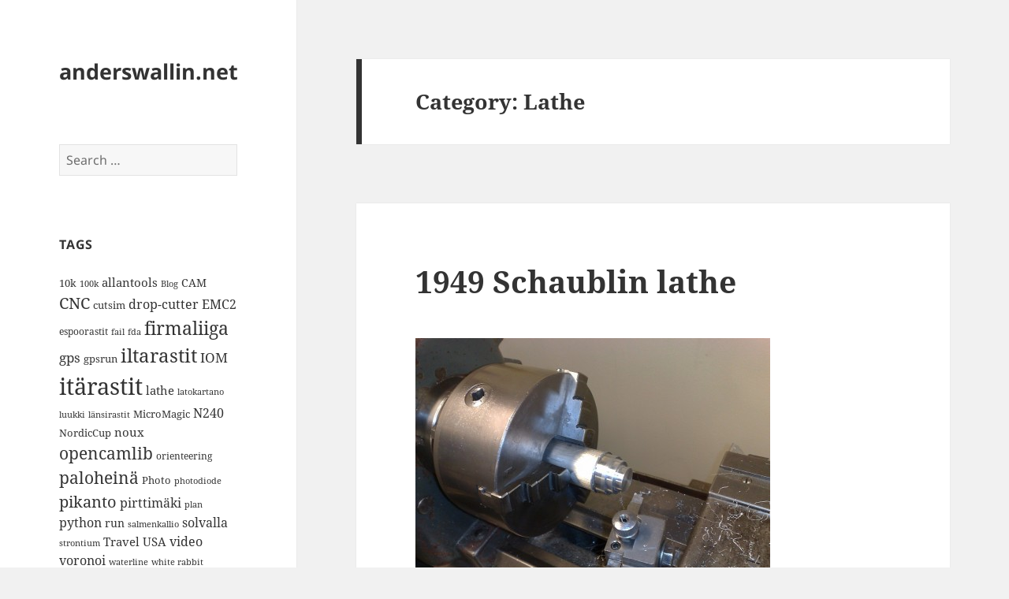

--- FILE ---
content_type: text/html; charset=UTF-8
request_url: http://www.anderswallin.net/category/cnc/lathe-cnc/page/3/
body_size: 64419
content:
<!DOCTYPE html>
<html lang="en-US" class="no-js">
<head>
	<meta charset="UTF-8">
	<meta name="viewport" content="width=device-width">
	<link rel="profile" href="https://gmpg.org/xfn/11">
	<link rel="pingback" href="http://www.anderswallin.net/xmlrpc.php">
	<script>(function(html){html.className = html.className.replace(/\bno-js\b/,'js')})(document.documentElement);</script>
<title>Lathe &#8211; Page 3 &#8211; anderswallin.net</title>
<meta name='robots' content='max-image-preview:large' />
<link rel="alternate" type="application/rss+xml" title="anderswallin.net &raquo; Feed" href="http://www.anderswallin.net/feed/" />
<link rel="alternate" type="application/rss+xml" title="anderswallin.net &raquo; Comments Feed" href="http://www.anderswallin.net/comments/feed/" />
<link rel="alternate" type="application/rss+xml" title="anderswallin.net &raquo; Lathe Category Feed" href="http://www.anderswallin.net/category/cnc/lathe-cnc/feed/" />
<script>
window._wpemojiSettings = {"baseUrl":"https:\/\/s.w.org\/images\/core\/emoji\/15.0.3\/72x72\/","ext":".png","svgUrl":"https:\/\/s.w.org\/images\/core\/emoji\/15.0.3\/svg\/","svgExt":".svg","source":{"concatemoji":"http:\/\/www.anderswallin.net\/wp-includes\/js\/wp-emoji-release.min.js?ver=6.5.7"}};
/*! This file is auto-generated */
!function(i,n){var o,s,e;function c(e){try{var t={supportTests:e,timestamp:(new Date).valueOf()};sessionStorage.setItem(o,JSON.stringify(t))}catch(e){}}function p(e,t,n){e.clearRect(0,0,e.canvas.width,e.canvas.height),e.fillText(t,0,0);var t=new Uint32Array(e.getImageData(0,0,e.canvas.width,e.canvas.height).data),r=(e.clearRect(0,0,e.canvas.width,e.canvas.height),e.fillText(n,0,0),new Uint32Array(e.getImageData(0,0,e.canvas.width,e.canvas.height).data));return t.every(function(e,t){return e===r[t]})}function u(e,t,n){switch(t){case"flag":return n(e,"\ud83c\udff3\ufe0f\u200d\u26a7\ufe0f","\ud83c\udff3\ufe0f\u200b\u26a7\ufe0f")?!1:!n(e,"\ud83c\uddfa\ud83c\uddf3","\ud83c\uddfa\u200b\ud83c\uddf3")&&!n(e,"\ud83c\udff4\udb40\udc67\udb40\udc62\udb40\udc65\udb40\udc6e\udb40\udc67\udb40\udc7f","\ud83c\udff4\u200b\udb40\udc67\u200b\udb40\udc62\u200b\udb40\udc65\u200b\udb40\udc6e\u200b\udb40\udc67\u200b\udb40\udc7f");case"emoji":return!n(e,"\ud83d\udc26\u200d\u2b1b","\ud83d\udc26\u200b\u2b1b")}return!1}function f(e,t,n){var r="undefined"!=typeof WorkerGlobalScope&&self instanceof WorkerGlobalScope?new OffscreenCanvas(300,150):i.createElement("canvas"),a=r.getContext("2d",{willReadFrequently:!0}),o=(a.textBaseline="top",a.font="600 32px Arial",{});return e.forEach(function(e){o[e]=t(a,e,n)}),o}function t(e){var t=i.createElement("script");t.src=e,t.defer=!0,i.head.appendChild(t)}"undefined"!=typeof Promise&&(o="wpEmojiSettingsSupports",s=["flag","emoji"],n.supports={everything:!0,everythingExceptFlag:!0},e=new Promise(function(e){i.addEventListener("DOMContentLoaded",e,{once:!0})}),new Promise(function(t){var n=function(){try{var e=JSON.parse(sessionStorage.getItem(o));if("object"==typeof e&&"number"==typeof e.timestamp&&(new Date).valueOf()<e.timestamp+604800&&"object"==typeof e.supportTests)return e.supportTests}catch(e){}return null}();if(!n){if("undefined"!=typeof Worker&&"undefined"!=typeof OffscreenCanvas&&"undefined"!=typeof URL&&URL.createObjectURL&&"undefined"!=typeof Blob)try{var e="postMessage("+f.toString()+"("+[JSON.stringify(s),u.toString(),p.toString()].join(",")+"));",r=new Blob([e],{type:"text/javascript"}),a=new Worker(URL.createObjectURL(r),{name:"wpTestEmojiSupports"});return void(a.onmessage=function(e){c(n=e.data),a.terminate(),t(n)})}catch(e){}c(n=f(s,u,p))}t(n)}).then(function(e){for(var t in e)n.supports[t]=e[t],n.supports.everything=n.supports.everything&&n.supports[t],"flag"!==t&&(n.supports.everythingExceptFlag=n.supports.everythingExceptFlag&&n.supports[t]);n.supports.everythingExceptFlag=n.supports.everythingExceptFlag&&!n.supports.flag,n.DOMReady=!1,n.readyCallback=function(){n.DOMReady=!0}}).then(function(){return e}).then(function(){var e;n.supports.everything||(n.readyCallback(),(e=n.source||{}).concatemoji?t(e.concatemoji):e.wpemoji&&e.twemoji&&(t(e.twemoji),t(e.wpemoji)))}))}((window,document),window._wpemojiSettings);
</script>
<style id='wp-emoji-styles-inline-css'>

	img.wp-smiley, img.emoji {
		display: inline !important;
		border: none !important;
		box-shadow: none !important;
		height: 1em !important;
		width: 1em !important;
		margin: 0 0.07em !important;
		vertical-align: -0.1em !important;
		background: none !important;
		padding: 0 !important;
	}
</style>
<link rel='stylesheet' id='wp-block-library-css' href='http://www.anderswallin.net/wp-includes/css/dist/block-library/style.min.css?ver=6.5.7' media='all' />
<style id='wp-block-library-theme-inline-css'>
.wp-block-audio figcaption{color:#555;font-size:13px;text-align:center}.is-dark-theme .wp-block-audio figcaption{color:#ffffffa6}.wp-block-audio{margin:0 0 1em}.wp-block-code{border:1px solid #ccc;border-radius:4px;font-family:Menlo,Consolas,monaco,monospace;padding:.8em 1em}.wp-block-embed figcaption{color:#555;font-size:13px;text-align:center}.is-dark-theme .wp-block-embed figcaption{color:#ffffffa6}.wp-block-embed{margin:0 0 1em}.blocks-gallery-caption{color:#555;font-size:13px;text-align:center}.is-dark-theme .blocks-gallery-caption{color:#ffffffa6}.wp-block-image figcaption{color:#555;font-size:13px;text-align:center}.is-dark-theme .wp-block-image figcaption{color:#ffffffa6}.wp-block-image{margin:0 0 1em}.wp-block-pullquote{border-bottom:4px solid;border-top:4px solid;color:currentColor;margin-bottom:1.75em}.wp-block-pullquote cite,.wp-block-pullquote footer,.wp-block-pullquote__citation{color:currentColor;font-size:.8125em;font-style:normal;text-transform:uppercase}.wp-block-quote{border-left:.25em solid;margin:0 0 1.75em;padding-left:1em}.wp-block-quote cite,.wp-block-quote footer{color:currentColor;font-size:.8125em;font-style:normal;position:relative}.wp-block-quote.has-text-align-right{border-left:none;border-right:.25em solid;padding-left:0;padding-right:1em}.wp-block-quote.has-text-align-center{border:none;padding-left:0}.wp-block-quote.is-large,.wp-block-quote.is-style-large,.wp-block-quote.is-style-plain{border:none}.wp-block-search .wp-block-search__label{font-weight:700}.wp-block-search__button{border:1px solid #ccc;padding:.375em .625em}:where(.wp-block-group.has-background){padding:1.25em 2.375em}.wp-block-separator.has-css-opacity{opacity:.4}.wp-block-separator{border:none;border-bottom:2px solid;margin-left:auto;margin-right:auto}.wp-block-separator.has-alpha-channel-opacity{opacity:1}.wp-block-separator:not(.is-style-wide):not(.is-style-dots){width:100px}.wp-block-separator.has-background:not(.is-style-dots){border-bottom:none;height:1px}.wp-block-separator.has-background:not(.is-style-wide):not(.is-style-dots){height:2px}.wp-block-table{margin:0 0 1em}.wp-block-table td,.wp-block-table th{word-break:normal}.wp-block-table figcaption{color:#555;font-size:13px;text-align:center}.is-dark-theme .wp-block-table figcaption{color:#ffffffa6}.wp-block-video figcaption{color:#555;font-size:13px;text-align:center}.is-dark-theme .wp-block-video figcaption{color:#ffffffa6}.wp-block-video{margin:0 0 1em}.wp-block-template-part.has-background{margin-bottom:0;margin-top:0;padding:1.25em 2.375em}
</style>
<style id='classic-theme-styles-inline-css'>
/*! This file is auto-generated */
.wp-block-button__link{color:#fff;background-color:#32373c;border-radius:9999px;box-shadow:none;text-decoration:none;padding:calc(.667em + 2px) calc(1.333em + 2px);font-size:1.125em}.wp-block-file__button{background:#32373c;color:#fff;text-decoration:none}
</style>
<style id='global-styles-inline-css'>
body{--wp--preset--color--black: #000000;--wp--preset--color--cyan-bluish-gray: #abb8c3;--wp--preset--color--white: #fff;--wp--preset--color--pale-pink: #f78da7;--wp--preset--color--vivid-red: #cf2e2e;--wp--preset--color--luminous-vivid-orange: #ff6900;--wp--preset--color--luminous-vivid-amber: #fcb900;--wp--preset--color--light-green-cyan: #7bdcb5;--wp--preset--color--vivid-green-cyan: #00d084;--wp--preset--color--pale-cyan-blue: #8ed1fc;--wp--preset--color--vivid-cyan-blue: #0693e3;--wp--preset--color--vivid-purple: #9b51e0;--wp--preset--color--dark-gray: #111;--wp--preset--color--light-gray: #f1f1f1;--wp--preset--color--yellow: #f4ca16;--wp--preset--color--dark-brown: #352712;--wp--preset--color--medium-pink: #e53b51;--wp--preset--color--light-pink: #ffe5d1;--wp--preset--color--dark-purple: #2e2256;--wp--preset--color--purple: #674970;--wp--preset--color--blue-gray: #22313f;--wp--preset--color--bright-blue: #55c3dc;--wp--preset--color--light-blue: #e9f2f9;--wp--preset--gradient--vivid-cyan-blue-to-vivid-purple: linear-gradient(135deg,rgba(6,147,227,1) 0%,rgb(155,81,224) 100%);--wp--preset--gradient--light-green-cyan-to-vivid-green-cyan: linear-gradient(135deg,rgb(122,220,180) 0%,rgb(0,208,130) 100%);--wp--preset--gradient--luminous-vivid-amber-to-luminous-vivid-orange: linear-gradient(135deg,rgba(252,185,0,1) 0%,rgba(255,105,0,1) 100%);--wp--preset--gradient--luminous-vivid-orange-to-vivid-red: linear-gradient(135deg,rgba(255,105,0,1) 0%,rgb(207,46,46) 100%);--wp--preset--gradient--very-light-gray-to-cyan-bluish-gray: linear-gradient(135deg,rgb(238,238,238) 0%,rgb(169,184,195) 100%);--wp--preset--gradient--cool-to-warm-spectrum: linear-gradient(135deg,rgb(74,234,220) 0%,rgb(151,120,209) 20%,rgb(207,42,186) 40%,rgb(238,44,130) 60%,rgb(251,105,98) 80%,rgb(254,248,76) 100%);--wp--preset--gradient--blush-light-purple: linear-gradient(135deg,rgb(255,206,236) 0%,rgb(152,150,240) 100%);--wp--preset--gradient--blush-bordeaux: linear-gradient(135deg,rgb(254,205,165) 0%,rgb(254,45,45) 50%,rgb(107,0,62) 100%);--wp--preset--gradient--luminous-dusk: linear-gradient(135deg,rgb(255,203,112) 0%,rgb(199,81,192) 50%,rgb(65,88,208) 100%);--wp--preset--gradient--pale-ocean: linear-gradient(135deg,rgb(255,245,203) 0%,rgb(182,227,212) 50%,rgb(51,167,181) 100%);--wp--preset--gradient--electric-grass: linear-gradient(135deg,rgb(202,248,128) 0%,rgb(113,206,126) 100%);--wp--preset--gradient--midnight: linear-gradient(135deg,rgb(2,3,129) 0%,rgb(40,116,252) 100%);--wp--preset--gradient--dark-gray-gradient-gradient: linear-gradient(90deg, rgba(17,17,17,1) 0%, rgba(42,42,42,1) 100%);--wp--preset--gradient--light-gray-gradient: linear-gradient(90deg, rgba(241,241,241,1) 0%, rgba(215,215,215,1) 100%);--wp--preset--gradient--white-gradient: linear-gradient(90deg, rgba(255,255,255,1) 0%, rgba(230,230,230,1) 100%);--wp--preset--gradient--yellow-gradient: linear-gradient(90deg, rgba(244,202,22,1) 0%, rgba(205,168,10,1) 100%);--wp--preset--gradient--dark-brown-gradient: linear-gradient(90deg, rgba(53,39,18,1) 0%, rgba(91,67,31,1) 100%);--wp--preset--gradient--medium-pink-gradient: linear-gradient(90deg, rgba(229,59,81,1) 0%, rgba(209,28,51,1) 100%);--wp--preset--gradient--light-pink-gradient: linear-gradient(90deg, rgba(255,229,209,1) 0%, rgba(255,200,158,1) 100%);--wp--preset--gradient--dark-purple-gradient: linear-gradient(90deg, rgba(46,34,86,1) 0%, rgba(66,48,123,1) 100%);--wp--preset--gradient--purple-gradient: linear-gradient(90deg, rgba(103,73,112,1) 0%, rgba(131,93,143,1) 100%);--wp--preset--gradient--blue-gray-gradient: linear-gradient(90deg, rgba(34,49,63,1) 0%, rgba(52,75,96,1) 100%);--wp--preset--gradient--bright-blue-gradient: linear-gradient(90deg, rgba(85,195,220,1) 0%, rgba(43,180,211,1) 100%);--wp--preset--gradient--light-blue-gradient: linear-gradient(90deg, rgba(233,242,249,1) 0%, rgba(193,218,238,1) 100%);--wp--preset--font-size--small: 13px;--wp--preset--font-size--medium: 20px;--wp--preset--font-size--large: 36px;--wp--preset--font-size--x-large: 42px;--wp--preset--spacing--20: 0.44rem;--wp--preset--spacing--30: 0.67rem;--wp--preset--spacing--40: 1rem;--wp--preset--spacing--50: 1.5rem;--wp--preset--spacing--60: 2.25rem;--wp--preset--spacing--70: 3.38rem;--wp--preset--spacing--80: 5.06rem;--wp--preset--shadow--natural: 6px 6px 9px rgba(0, 0, 0, 0.2);--wp--preset--shadow--deep: 12px 12px 50px rgba(0, 0, 0, 0.4);--wp--preset--shadow--sharp: 6px 6px 0px rgba(0, 0, 0, 0.2);--wp--preset--shadow--outlined: 6px 6px 0px -3px rgba(255, 255, 255, 1), 6px 6px rgba(0, 0, 0, 1);--wp--preset--shadow--crisp: 6px 6px 0px rgba(0, 0, 0, 1);}:where(.is-layout-flex){gap: 0.5em;}:where(.is-layout-grid){gap: 0.5em;}body .is-layout-flex{display: flex;}body .is-layout-flex{flex-wrap: wrap;align-items: center;}body .is-layout-flex > *{margin: 0;}body .is-layout-grid{display: grid;}body .is-layout-grid > *{margin: 0;}:where(.wp-block-columns.is-layout-flex){gap: 2em;}:where(.wp-block-columns.is-layout-grid){gap: 2em;}:where(.wp-block-post-template.is-layout-flex){gap: 1.25em;}:where(.wp-block-post-template.is-layout-grid){gap: 1.25em;}.has-black-color{color: var(--wp--preset--color--black) !important;}.has-cyan-bluish-gray-color{color: var(--wp--preset--color--cyan-bluish-gray) !important;}.has-white-color{color: var(--wp--preset--color--white) !important;}.has-pale-pink-color{color: var(--wp--preset--color--pale-pink) !important;}.has-vivid-red-color{color: var(--wp--preset--color--vivid-red) !important;}.has-luminous-vivid-orange-color{color: var(--wp--preset--color--luminous-vivid-orange) !important;}.has-luminous-vivid-amber-color{color: var(--wp--preset--color--luminous-vivid-amber) !important;}.has-light-green-cyan-color{color: var(--wp--preset--color--light-green-cyan) !important;}.has-vivid-green-cyan-color{color: var(--wp--preset--color--vivid-green-cyan) !important;}.has-pale-cyan-blue-color{color: var(--wp--preset--color--pale-cyan-blue) !important;}.has-vivid-cyan-blue-color{color: var(--wp--preset--color--vivid-cyan-blue) !important;}.has-vivid-purple-color{color: var(--wp--preset--color--vivid-purple) !important;}.has-black-background-color{background-color: var(--wp--preset--color--black) !important;}.has-cyan-bluish-gray-background-color{background-color: var(--wp--preset--color--cyan-bluish-gray) !important;}.has-white-background-color{background-color: var(--wp--preset--color--white) !important;}.has-pale-pink-background-color{background-color: var(--wp--preset--color--pale-pink) !important;}.has-vivid-red-background-color{background-color: var(--wp--preset--color--vivid-red) !important;}.has-luminous-vivid-orange-background-color{background-color: var(--wp--preset--color--luminous-vivid-orange) !important;}.has-luminous-vivid-amber-background-color{background-color: var(--wp--preset--color--luminous-vivid-amber) !important;}.has-light-green-cyan-background-color{background-color: var(--wp--preset--color--light-green-cyan) !important;}.has-vivid-green-cyan-background-color{background-color: var(--wp--preset--color--vivid-green-cyan) !important;}.has-pale-cyan-blue-background-color{background-color: var(--wp--preset--color--pale-cyan-blue) !important;}.has-vivid-cyan-blue-background-color{background-color: var(--wp--preset--color--vivid-cyan-blue) !important;}.has-vivid-purple-background-color{background-color: var(--wp--preset--color--vivid-purple) !important;}.has-black-border-color{border-color: var(--wp--preset--color--black) !important;}.has-cyan-bluish-gray-border-color{border-color: var(--wp--preset--color--cyan-bluish-gray) !important;}.has-white-border-color{border-color: var(--wp--preset--color--white) !important;}.has-pale-pink-border-color{border-color: var(--wp--preset--color--pale-pink) !important;}.has-vivid-red-border-color{border-color: var(--wp--preset--color--vivid-red) !important;}.has-luminous-vivid-orange-border-color{border-color: var(--wp--preset--color--luminous-vivid-orange) !important;}.has-luminous-vivid-amber-border-color{border-color: var(--wp--preset--color--luminous-vivid-amber) !important;}.has-light-green-cyan-border-color{border-color: var(--wp--preset--color--light-green-cyan) !important;}.has-vivid-green-cyan-border-color{border-color: var(--wp--preset--color--vivid-green-cyan) !important;}.has-pale-cyan-blue-border-color{border-color: var(--wp--preset--color--pale-cyan-blue) !important;}.has-vivid-cyan-blue-border-color{border-color: var(--wp--preset--color--vivid-cyan-blue) !important;}.has-vivid-purple-border-color{border-color: var(--wp--preset--color--vivid-purple) !important;}.has-vivid-cyan-blue-to-vivid-purple-gradient-background{background: var(--wp--preset--gradient--vivid-cyan-blue-to-vivid-purple) !important;}.has-light-green-cyan-to-vivid-green-cyan-gradient-background{background: var(--wp--preset--gradient--light-green-cyan-to-vivid-green-cyan) !important;}.has-luminous-vivid-amber-to-luminous-vivid-orange-gradient-background{background: var(--wp--preset--gradient--luminous-vivid-amber-to-luminous-vivid-orange) !important;}.has-luminous-vivid-orange-to-vivid-red-gradient-background{background: var(--wp--preset--gradient--luminous-vivid-orange-to-vivid-red) !important;}.has-very-light-gray-to-cyan-bluish-gray-gradient-background{background: var(--wp--preset--gradient--very-light-gray-to-cyan-bluish-gray) !important;}.has-cool-to-warm-spectrum-gradient-background{background: var(--wp--preset--gradient--cool-to-warm-spectrum) !important;}.has-blush-light-purple-gradient-background{background: var(--wp--preset--gradient--blush-light-purple) !important;}.has-blush-bordeaux-gradient-background{background: var(--wp--preset--gradient--blush-bordeaux) !important;}.has-luminous-dusk-gradient-background{background: var(--wp--preset--gradient--luminous-dusk) !important;}.has-pale-ocean-gradient-background{background: var(--wp--preset--gradient--pale-ocean) !important;}.has-electric-grass-gradient-background{background: var(--wp--preset--gradient--electric-grass) !important;}.has-midnight-gradient-background{background: var(--wp--preset--gradient--midnight) !important;}.has-small-font-size{font-size: var(--wp--preset--font-size--small) !important;}.has-medium-font-size{font-size: var(--wp--preset--font-size--medium) !important;}.has-large-font-size{font-size: var(--wp--preset--font-size--large) !important;}.has-x-large-font-size{font-size: var(--wp--preset--font-size--x-large) !important;}
.wp-block-navigation a:where(:not(.wp-element-button)){color: inherit;}
:where(.wp-block-post-template.is-layout-flex){gap: 1.25em;}:where(.wp-block-post-template.is-layout-grid){gap: 1.25em;}
:where(.wp-block-columns.is-layout-flex){gap: 2em;}:where(.wp-block-columns.is-layout-grid){gap: 2em;}
.wp-block-pullquote{font-size: 1.5em;line-height: 1.6;}
</style>
<link rel='stylesheet' id='wp-syntax-css-css' href='http://www.anderswallin.net/wp-content/plugins/wp-syntax/css/wp-syntax.css?ver=1.2' media='all' />
<link rel='stylesheet' id='twentyfifteen-fonts-css' href='http://www.anderswallin.net/wp-content/themes/twentyfifteen/assets/fonts/noto-sans-plus-noto-serif-plus-inconsolata.css?ver=20230328' media='all' />
<link rel='stylesheet' id='genericons-css' href='http://www.anderswallin.net/wp-content/themes/twentyfifteen/genericons/genericons.css?ver=20201026' media='all' />
<link rel='stylesheet' id='twentyfifteen-style-css' href='http://www.anderswallin.net/wp-content/themes/twentyfifteen/style.css?ver=20240402' media='all' />
<link rel='stylesheet' id='twentyfifteen-block-style-css' href='http://www.anderswallin.net/wp-content/themes/twentyfifteen/css/blocks.css?ver=20240210' media='all' />
<script src="http://www.anderswallin.net/wp-includes/js/jquery/jquery.min.js?ver=3.7.1" id="jquery-core-js"></script>
<script src="http://www.anderswallin.net/wp-includes/js/jquery/jquery-migrate.min.js?ver=3.4.1" id="jquery-migrate-js"></script>
<script id="twentyfifteen-script-js-extra">
var screenReaderText = {"expand":"<span class=\"screen-reader-text\">expand child menu<\/span>","collapse":"<span class=\"screen-reader-text\">collapse child menu<\/span>"};
</script>
<script src="http://www.anderswallin.net/wp-content/themes/twentyfifteen/js/functions.js?ver=20221101" id="twentyfifteen-script-js" defer data-wp-strategy="defer"></script>
<link rel="https://api.w.org/" href="http://www.anderswallin.net/wp-json/" /><link rel="alternate" type="application/json" href="http://www.anderswallin.net/wp-json/wp/v2/categories/15" /><link rel="EditURI" type="application/rsd+xml" title="RSD" href="http://www.anderswallin.net/xmlrpc.php?rsd" />
<meta name="generator" content="WordPress 6.5.7" />
<script type="text/javascript"> 

/**  all layers have to be in this global array - in further process each map will have something like vectorM[map_ol3js_n][layer_n] */
var vectorM = [[]];


/** put translations from PHP/mo to JavaScript */
var translations = [];

/** global GET-Parameters */
var HTTP_GET_VARS = [];

</script><!-- OSM plugin V6.0.2: did not add geo meta tags. --> 
<style>.recentcomments a{display:inline !important;padding:0 !important;margin:0 !important;}</style>
<style type="text/css">
.a-stats {
	width: auto;
}
.a-stats a {
	background: #7CA821;
	background-image:-moz-linear-gradient(0% 100% 90deg,#5F8E14,#7CA821);
	background-image:-webkit-gradient(linear,0% 0,0% 100%,from(#7CA821),to(#5F8E14));
	border: 1px solid #5F8E14;
	border-radius:3px;
	color: #CFEA93;
	cursor: pointer;
	display: block;
	font-weight: normal;
	height: 100%;
	-moz-border-radius:3px;
	padding: 7px 0 8px;
	text-align: center;
	text-decoration: none;
	-webkit-border-radius:3px;
	width: 100%;
}
.a-stats a:hover {
	text-decoration: none;
	background-image:-moz-linear-gradient(0% 100% 90deg,#6F9C1B,#659417);
	background-image:-webkit-gradient(linear,0% 0,0% 100%,from(#659417),to(#6F9C1B));
}
.a-stats .count {
	color: #FFF;
	display: block;
	font-size: 15px;
	line-height: 16px;
	padding: 0 13px;
	white-space: nowrap;
}
</style>

</head>

<body class="archive paged category category-lathe-cnc category-15 wp-embed-responsive paged-3 category-paged-3">
<div id="page" class="hfeed site">
	<a class="skip-link screen-reader-text" href="#content">
		Skip to content	</a>

	<div id="sidebar" class="sidebar">
		<header id="masthead" class="site-header">
			<div class="site-branding">
										<p class="site-title"><a href="http://www.anderswallin.net/" rel="home">anderswallin.net</a></p>
										<button class="secondary-toggle">Menu and widgets</button>
			</div><!-- .site-branding -->
		</header><!-- .site-header -->

			<div id="secondary" class="secondary">

		
		
					<div id="widget-area" class="widget-area" role="complementary">
				<aside id="search-6" class="widget widget_search"><form role="search" method="get" class="search-form" action="http://www.anderswallin.net/">
				<label>
					<span class="screen-reader-text">Search for:</span>
					<input type="search" class="search-field" placeholder="Search &hellip;" value="" name="s" />
				</label>
				<input type="submit" class="search-submit screen-reader-text" value="Search" />
			</form></aside><aside id="tag_cloud-3" class="widget widget_tag_cloud"><h2 class="widget-title">Tags</h2><nav aria-label="Tags"><div class="tagcloud"><ul class='wp-tag-cloud' role='list'>
	<li><a href="http://www.anderswallin.net/tag/10k/" class="tag-cloud-link tag-link-32 tag-link-position-1" style="font-size: 9.6666666666667pt;" aria-label="10k (14 items)">10k</a></li>
	<li><a href="http://www.anderswallin.net/tag/100k/" class="tag-cloud-link tag-link-30 tag-link-position-2" style="font-size: 8pt;" aria-label="100k (11 items)">100k</a></li>
	<li><a href="http://www.anderswallin.net/tag/allantools/" class="tag-cloud-link tag-link-641 tag-link-position-3" style="font-size: 11.333333333333pt;" aria-label="allantools (18 items)">allantools</a></li>
	<li><a href="http://www.anderswallin.net/tag/blog/" class="tag-cloud-link tag-link-687 tag-link-position-4" style="font-size: 8pt;" aria-label="Blog (11 items)">Blog</a></li>
	<li><a href="http://www.anderswallin.net/tag/cam/" class="tag-cloud-link tag-link-696 tag-link-position-5" style="font-size: 10.5pt;" aria-label="CAM (16 items)">CAM</a></li>
	<li><a href="http://www.anderswallin.net/tag/cnc/" class="tag-cloud-link tag-link-688 tag-link-position-6" style="font-size: 14.833333333333pt;" aria-label="CNC (30 items)">CNC</a></li>
	<li><a href="http://www.anderswallin.net/tag/cutsim/" class="tag-cloud-link tag-link-124 tag-link-position-7" style="font-size: 9.6666666666667pt;" aria-label="cutsim (14 items)">cutsim</a></li>
	<li><a href="http://www.anderswallin.net/tag/drop-cutter/" class="tag-cloud-link tag-link-136 tag-link-position-8" style="font-size: 12pt;" aria-label="drop-cutter (20 items)">drop-cutter</a></li>
	<li><a href="http://www.anderswallin.net/tag/emc2/" class="tag-cloud-link tag-link-141 tag-link-position-9" style="font-size: 12pt;" aria-label="EMC2 (20 items)">EMC2</a></li>
	<li><a href="http://www.anderswallin.net/tag/espoorastit/" class="tag-cloud-link tag-link-546 tag-link-position-10" style="font-size: 9.1666666666667pt;" aria-label="espoorastit (13 items)">espoorastit</a></li>
	<li><a href="http://www.anderswallin.net/tag/fail/" class="tag-cloud-link tag-link-148 tag-link-position-11" style="font-size: 8pt;" aria-label="fail (11 items)">fail</a></li>
	<li><a href="http://www.anderswallin.net/tag/fda/" class="tag-cloud-link tag-link-722 tag-link-position-12" style="font-size: 8pt;" aria-label="fda (11 items)">fda</a></li>
	<li><a href="http://www.anderswallin.net/tag/firmaliiga-2/" class="tag-cloud-link tag-link-533 tag-link-position-13" style="font-size: 17.333333333333pt;" aria-label="firmaliiga (43 items)">firmaliiga</a></li>
	<li><a href="http://www.anderswallin.net/tag/gps/" class="tag-cloud-link tag-link-169 tag-link-position-14" style="font-size: 12.666666666667pt;" aria-label="gps (22 items)">gps</a></li>
	<li><a href="http://www.anderswallin.net/tag/gpsrun/" class="tag-cloud-link tag-link-170 tag-link-position-15" style="font-size: 10pt;" aria-label="gpsrun (15 items)">gpsrun</a></li>
	<li><a href="http://www.anderswallin.net/tag/iltarastit/" class="tag-cloud-link tag-link-468 tag-link-position-16" style="font-size: 18.166666666667pt;" aria-label="iltarastit (48 items)">iltarastit</a></li>
	<li><a href="http://www.anderswallin.net/tag/iom/" class="tag-cloud-link tag-link-192 tag-link-position-17" style="font-size: 12.666666666667pt;" aria-label="IOM (22 items)">IOM</a></li>
	<li><a href="http://www.anderswallin.net/tag/itarastit/" class="tag-cloud-link tag-link-534 tag-link-position-18" style="font-size: 22pt;" aria-label="itärastit (83 items)">itärastit</a></li>
	<li><a href="http://www.anderswallin.net/tag/lathe/" class="tag-cloud-link tag-link-206 tag-link-position-19" style="font-size: 11.333333333333pt;" aria-label="lathe (18 items)">lathe</a></li>
	<li><a href="http://www.anderswallin.net/tag/latokartano/" class="tag-cloud-link tag-link-535 tag-link-position-20" style="font-size: 8.5pt;" aria-label="latokartano (12 items)">latokartano</a></li>
	<li><a href="http://www.anderswallin.net/tag/luukki/" class="tag-cloud-link tag-link-639 tag-link-position-21" style="font-size: 8pt;" aria-label="luukki (11 items)">luukki</a></li>
	<li><a href="http://www.anderswallin.net/tag/lansirastit/" class="tag-cloud-link tag-link-536 tag-link-position-22" style="font-size: 8.5pt;" aria-label="länsirastit (12 items)">länsirastit</a></li>
	<li><a href="http://www.anderswallin.net/tag/micromagic/" class="tag-cloud-link tag-link-690 tag-link-position-23" style="font-size: 9.6666666666667pt;" aria-label="MicroMagic (14 items)">MicroMagic</a></li>
	<li><a href="http://www.anderswallin.net/tag/n240/" class="tag-cloud-link tag-link-245 tag-link-position-24" style="font-size: 11.666666666667pt;" aria-label="N240 (19 items)">N240</a></li>
	<li><a href="http://www.anderswallin.net/tag/nordiccup/" class="tag-cloud-link tag-link-257 tag-link-position-25" style="font-size: 9.6666666666667pt;" aria-label="NordicCup (14 items)">NordicCup</a></li>
	<li><a href="http://www.anderswallin.net/tag/noux/" class="tag-cloud-link tag-link-259 tag-link-position-26" style="font-size: 11pt;" aria-label="noux (17 items)">noux</a></li>
	<li><a href="http://www.anderswallin.net/tag/opencamlib/" class="tag-cloud-link tag-link-264 tag-link-position-27" style="font-size: 15.666666666667pt;" aria-label="opencamlib (34 items)">opencamlib</a></li>
	<li><a href="http://www.anderswallin.net/tag/orienteering/" class="tag-cloud-link tag-link-269 tag-link-position-28" style="font-size: 9.1666666666667pt;" aria-label="orienteering (13 items)">orienteering</a></li>
	<li><a href="http://www.anderswallin.net/tag/paloheina/" class="tag-cloud-link tag-link-588 tag-link-position-29" style="font-size: 15.666666666667pt;" aria-label="paloheinä (34 items)">paloheinä</a></li>
	<li><a href="http://www.anderswallin.net/tag/photo/" class="tag-cloud-link tag-link-691 tag-link-position-30" style="font-size: 9.6666666666667pt;" aria-label="Photo (14 items)">Photo</a></li>
	<li><a href="http://www.anderswallin.net/tag/photodiode/" class="tag-cloud-link tag-link-495 tag-link-position-31" style="font-size: 8.5pt;" aria-label="photodiode (12 items)">photodiode</a></li>
	<li><a href="http://www.anderswallin.net/tag/pikanto/" class="tag-cloud-link tag-link-280 tag-link-position-32" style="font-size: 14.833333333333pt;" aria-label="pikanto (30 items)">pikanto</a></li>
	<li><a href="http://www.anderswallin.net/tag/pirttimaki/" class="tag-cloud-link tag-link-625 tag-link-position-33" style="font-size: 12.333333333333pt;" aria-label="pirttimäki (21 items)">pirttimäki</a></li>
	<li><a href="http://www.anderswallin.net/tag/plan/" class="tag-cloud-link tag-link-281 tag-link-position-34" style="font-size: 8pt;" aria-label="plan (11 items)">plan</a></li>
	<li><a href="http://www.anderswallin.net/tag/python/" class="tag-cloud-link tag-link-291 tag-link-position-35" style="font-size: 12.333333333333pt;" aria-label="python (21 items)">python</a></li>
	<li><a href="http://www.anderswallin.net/tag/run/" class="tag-cloud-link tag-link-311 tag-link-position-36" style="font-size: 10.5pt;" aria-label="run (16 items)">run</a></li>
	<li><a href="http://www.anderswallin.net/tag/salmenkallio/" class="tag-cloud-link tag-link-549 tag-link-position-37" style="font-size: 8pt;" aria-label="salmenkallio (11 items)">salmenkallio</a></li>
	<li><a href="http://www.anderswallin.net/tag/solvalla/" class="tag-cloud-link tag-link-532 tag-link-position-38" style="font-size: 12pt;" aria-label="solvalla (20 items)">solvalla</a></li>
	<li><a href="http://www.anderswallin.net/tag/strontium/" class="tag-cloud-link tag-link-513 tag-link-position-39" style="font-size: 8.5pt;" aria-label="strontium (12 items)">strontium</a></li>
	<li><a href="http://www.anderswallin.net/tag/travel/" class="tag-cloud-link tag-link-695 tag-link-position-40" style="font-size: 11.333333333333pt;" aria-label="Travel (18 items)">Travel</a></li>
	<li><a href="http://www.anderswallin.net/tag/usa/" class="tag-cloud-link tag-link-374 tag-link-position-41" style="font-size: 11pt;" aria-label="USA (17 items)">USA</a></li>
	<li><a href="http://www.anderswallin.net/tag/video/" class="tag-cloud-link tag-link-375 tag-link-position-42" style="font-size: 12.333333333333pt;" aria-label="video (21 items)">video</a></li>
	<li><a href="http://www.anderswallin.net/tag/voronoi/" class="tag-cloud-link tag-link-377 tag-link-position-43" style="font-size: 11.666666666667pt;" aria-label="voronoi (19 items)">voronoi</a></li>
	<li><a href="http://www.anderswallin.net/tag/waterline/" class="tag-cloud-link tag-link-381 tag-link-position-44" style="font-size: 8pt;" aria-label="waterline (11 items)">waterline</a></li>
	<li><a href="http://www.anderswallin.net/tag/white-rabbit/" class="tag-cloud-link tag-link-528 tag-link-position-45" style="font-size: 8.5pt;" aria-label="white rabbit (12 items)">white rabbit</a></li>
</ul>
</div>
</nav></aside><aside id="pages-7" class="widget widget_pages"><h2 class="widget-title">Pages</h2><nav aria-label="Pages">
			<ul>
				<li class="page_item page-item-19"><a href="http://www.anderswallin.net/about/">About</a></li>
<li class="page_item page-item-135"><a href="http://www.anderswallin.net/cam/">CAM</a></li>
<li class="page_item page-item-8322"><a href="http://www.anderswallin.net/open-hardware/">Open Hardware</a></li>
<li class="page_item page-item-8442"><a href="http://www.anderswallin.net/open-source-software/">Open Source Software</a></li>
<li class="page_item page-item-125"><a href="http://www.anderswallin.net/radiosailing-links/model-boats/">Model Boats</a></li>
			</ul>

			</nav></aside><aside id="recent-comments-3" class="widget widget_recent_comments"><h2 class="widget-title">Recent Comments</h2><nav aria-label="Recent Comments"><ul id="recentcomments"><li class="recentcomments"><span class="comment-author-link">Jari</span> on <a href="http://www.anderswallin.net/2024/04/akaslompolo-2024/#comment-1769810">Äkäslompolo 2024</a></li><li class="recentcomments"><span class="comment-author-link">admin</span> on <a href="http://www.anderswallin.net/2014/07/pulse-stretcher-v2/#comment-1767941">Pulse Stretcher - V2</a></li><li class="recentcomments"><span class="comment-author-link">AL</span> on <a href="http://www.anderswallin.net/2014/07/pulse-stretcher-v2/#comment-1767935">Pulse Stretcher - V2</a></li><li class="recentcomments"><span class="comment-author-link">Thomas</span> on <a href="http://www.anderswallin.net/2020/05/supermicro-atom-c2000-fix-5018a-mltn4-with-a1sam-2550f/#comment-1767416">SuperMicro Atom C2000 fix (5018A-MLTN4 with A1SAM-2550F)</a></li><li class="recentcomments"><span class="comment-author-link">admin</span> on <a href="http://www.anderswallin.net/2014/07/pulse-stretcher-v2/#comment-1762541">Pulse Stretcher - V2</a></li></ul></nav></aside><aside id="categories-3" class="widget widget_categories"><h2 class="widget-title">Categories</h2><nav aria-label="Categories">
			<ul>
					<li class="cat-item cat-item-3"><a href="http://www.anderswallin.net/category/articles/">Articles</a> (20)
</li>
	<li class="cat-item cat-item-5"><a href="http://www.anderswallin.net/category/astro/">Astronomy</a> (71)
<ul class='children'>
	<li class="cat-item cat-item-467"><a href="http://www.anderswallin.net/category/astro/messier-objects/">Messier objects</a> (10)
</li>
	<li class="cat-item cat-item-465"><a href="http://www.anderswallin.net/category/astro/telescope-making/">Telescope Making</a> (19)
</li>
	<li class="cat-item cat-item-466"><a href="http://www.anderswallin.net/category/astro/wide-field-astrophotography/">Wide Field Astrophotography</a> (7)
</li>
</ul>
</li>
	<li class="cat-item cat-item-6"><a href="http://www.anderswallin.net/category/blog/">Blog</a> (18)
</li>
	<li class="cat-item cat-item-7 current-cat-parent current-cat-ancestor"><a href="http://www.anderswallin.net/category/cnc/">CNC</a> (219)
<ul class='children'>
	<li class="cat-item cat-item-26"><a href="http://www.anderswallin.net/category/cnc/cam/">CAM</a> (102)
	<ul class='children'>
	<li class="cat-item cat-item-437"><a href="http://www.anderswallin.net/category/cnc/cam/drop-cutter-cam/">Drop-Cutter</a> (18)
</li>
	<li class="cat-item cat-item-436"><a href="http://www.anderswallin.net/category/cnc/cam/openvoronoi/">OpenVoronoi</a> (33)
</li>
	<li class="cat-item cat-item-438"><a href="http://www.anderswallin.net/category/cnc/cam/waterline-cam/">Waterline</a> (14)
</li>
	</ul>
</li>
	<li class="cat-item cat-item-10"><a href="http://www.anderswallin.net/category/cnc/emc/">EMC</a> (35)
</li>
	<li class="cat-item cat-item-15 current-cat"><a aria-current="page" href="http://www.anderswallin.net/category/cnc/lathe-cnc/">Lathe</a> (21)
</li>
</ul>
</li>
	<li class="cat-item cat-item-440"><a href="http://www.anderswallin.net/category/computer/">Computer</a> (34)
</li>
	<li class="cat-item cat-item-9"><a href="http://www.anderswallin.net/category/electronics/">Electronics</a> (207)
<ul class='children'>
	<li class="cat-item cat-item-837"><a href="http://www.anderswallin.net/category/electronics/kicad-footprint/">kicad-footprint</a> (30)
</li>
	<li class="cat-item cat-item-838"><a href="http://www.anderswallin.net/category/electronics/kicad-symbol/">kicad-symbol</a> (59)
</li>
</ul>
</li>
	<li class="cat-item cat-item-441"><a href="http://www.anderswallin.net/category/fail-2/">Fail</a> (7)
</li>
	<li class="cat-item cat-item-464"><a href="http://www.anderswallin.net/category/model-yachting/">Model Yachting</a> (178)
<ul class='children'>
	<li class="cat-item cat-item-11"><a href="http://www.anderswallin.net/category/model-yachting/iom-building/">IOM Building</a> (56)
</li>
	<li class="cat-item cat-item-12"><a href="http://www.anderswallin.net/category/model-yachting/iom-design/">IOM Design</a> (28)
</li>
	<li class="cat-item cat-item-13"><a href="http://www.anderswallin.net/category/model-yachting/iom-events/">IOM Events</a> (57)
	<ul class='children'>
	<li class="cat-item cat-item-14"><a href="http://www.anderswallin.net/category/model-yachting/iom-events/iom-worlds-2007/">IOM Worlds 2007</a> (10)
</li>
	</ul>
</li>
	<li class="cat-item cat-item-16"><a href="http://www.anderswallin.net/category/model-yachting/micromagic/">MicroMagic</a> (14)
</li>
	<li class="cat-item cat-item-18"><a href="http://www.anderswallin.net/category/model-yachting/pikanto-iom-building/">PIKANTO</a> (40)
</li>
</ul>
</li>
	<li class="cat-item cat-item-17"><a href="http://www.anderswallin.net/category/photo/">Photo</a> (47)
</li>
	<li class="cat-item cat-item-19"><a href="http://www.anderswallin.net/category/programming/">Programming</a> (27)
</li>
	<li class="cat-item cat-item-20"><a href="http://www.anderswallin.net/category/research/">Research</a> (133)
<ul class='children'>
	<li class="cat-item cat-item-497"><a href="http://www.anderswallin.net/category/research/optical-tweezers-research/">Optical Tweezers</a> (14)
</li>
	<li class="cat-item cat-item-697"><a href="http://www.anderswallin.net/category/research/time-and-frequency/">Time and Frequency</a> (74)
</li>
</ul>
</li>
	<li class="cat-item cat-item-22"><a href="http://www.anderswallin.net/category/sailing/">Sailing</a> (16)
</li>
	<li class="cat-item cat-item-23"><a href="http://www.anderswallin.net/category/shared-links/">shared links</a> (133)
</li>
	<li class="cat-item cat-item-470"><a href="http://www.anderswallin.net/category/sport/">Sport</a> (414)
<ul class='children'>
	<li class="cat-item cat-item-8"><a href="http://www.anderswallin.net/category/sport/cycling-2/">Cycling</a> (57)
</li>
	<li class="cat-item cat-item-469"><a href="http://www.anderswallin.net/category/sport/orienteering-2/">Orienteering</a> (257)
	<ul class='children'>
	<li class="cat-item cat-item-517"><a href="http://www.anderswallin.net/category/sport/orienteering-2/firmaliiga/">Firmaliiga</a> (39)
</li>
	<li class="cat-item cat-item-518"><a href="http://www.anderswallin.net/category/sport/orienteering-2/jukola-orienteering-2/">Jukola</a> (8)
</li>
	<li class="cat-item cat-item-567"><a href="http://www.anderswallin.net/category/sport/orienteering-2/orienteering2011/">Orienteering2011</a> (5)
</li>
	<li class="cat-item cat-item-558"><a href="http://www.anderswallin.net/category/sport/orienteering-2/orienteering2012/">Orienteering2012</a> (23)
</li>
	<li class="cat-item cat-item-621"><a href="http://www.anderswallin.net/category/sport/orienteering-2/orienteering2013/">Orienteering2013</a> (44)
</li>
	<li class="cat-item cat-item-622"><a href="http://www.anderswallin.net/category/sport/orienteering-2/orienteering2014/">Orienteering2014</a> (40)
</li>
	<li class="cat-item cat-item-659"><a href="http://www.anderswallin.net/category/sport/orienteering-2/orienteering2015/">Orienteering2015</a> (39)
</li>
	<li class="cat-item cat-item-726"><a href="http://www.anderswallin.net/category/sport/orienteering-2/orienteering2016/">Orienteering2016</a> (19)
</li>
	<li class="cat-item cat-item-777"><a href="http://www.anderswallin.net/category/sport/orienteering-2/orienteering2017/">Orienteering2017</a> (20)
</li>
	<li class="cat-item cat-item-824"><a href="http://www.anderswallin.net/category/sport/orienteering-2/orienteering2018/">Orienteering2018</a> (14)
</li>
	<li class="cat-item cat-item-860"><a href="http://www.anderswallin.net/category/sport/orienteering-2/orienteering2019/">Orienteering2019</a> (19)
</li>
	<li class="cat-item cat-item-884"><a href="http://www.anderswallin.net/category/sport/orienteering-2/orienteering2020/">Orienteering2020</a> (11)
</li>
	<li class="cat-item cat-item-889"><a href="http://www.anderswallin.net/category/sport/orienteering-2/orienteering2021/">Orienteering2021</a> (11)
</li>
	<li class="cat-item cat-item-482"><a href="http://www.anderswallin.net/category/sport/orienteering-2/rogaining-orienteering-2/">Rogaining</a> (8)
</li>
	</ul>
</li>
	<li class="cat-item cat-item-21"><a href="http://www.anderswallin.net/category/sport/running/">Running</a> (88)
	<ul class='children'>
	<li class="cat-item cat-item-27"><a href="http://www.anderswallin.net/category/sport/running/half-marathon-running/">Half-marathon</a> (9)
</li>
	<li class="cat-item cat-item-439"><a href="http://www.anderswallin.net/category/sport/running/long-run/">Long-Run</a> (15)
</li>
	<li class="cat-item cat-item-28"><a href="http://www.anderswallin.net/category/sport/running/marathon-running/">Marathon</a> (4)
</li>
	</ul>
</li>
	<li class="cat-item cat-item-24"><a href="http://www.anderswallin.net/category/sport/skiing-2/">Skiing</a> (10)
</li>
</ul>
</li>
	<li class="cat-item cat-item-25"><a href="http://www.anderswallin.net/category/travel/">Travel</a> (56)
</li>
	<li class="cat-item cat-item-1"><a href="http://www.anderswallin.net/category/uncategorized/">Uncategorized</a> (24)
</li>
	<li class="cat-item cat-item-805"><a href="http://www.anderswallin.net/category/woodworking/">woodworking</a> (6)
</li>
			</ul>

			</nav></aside><aside id="archives-3" class="widget widget_archive"><h2 class="widget-title">Archives</h2>		<label class="screen-reader-text" for="archives-dropdown-3">Archives</label>
		<select id="archives-dropdown-3" name="archive-dropdown">
			
			<option value="">Select Month</option>
				<option value='http://www.anderswallin.net/2024/04/'> April 2024 &nbsp;(1)</option>
	<option value='http://www.anderswallin.net/2022/12/'> December 2022 &nbsp;(4)</option>
	<option value='http://www.anderswallin.net/2021/10/'> October 2021 &nbsp;(3)</option>
	<option value='http://www.anderswallin.net/2021/09/'> September 2021 &nbsp;(6)</option>
	<option value='http://www.anderswallin.net/2021/08/'> August 2021 &nbsp;(4)</option>
	<option value='http://www.anderswallin.net/2021/07/'> July 2021 &nbsp;(1)</option>
	<option value='http://www.anderswallin.net/2021/06/'> June 2021 &nbsp;(1)</option>
	<option value='http://www.anderswallin.net/2021/05/'> May 2021 &nbsp;(3)</option>
	<option value='http://www.anderswallin.net/2021/04/'> April 2021 &nbsp;(1)</option>
	<option value='http://www.anderswallin.net/2021/01/'> January 2021 &nbsp;(2)</option>
	<option value='http://www.anderswallin.net/2020/12/'> December 2020 &nbsp;(2)</option>
	<option value='http://www.anderswallin.net/2020/11/'> November 2020 &nbsp;(2)</option>
	<option value='http://www.anderswallin.net/2020/10/'> October 2020 &nbsp;(3)</option>
	<option value='http://www.anderswallin.net/2020/09/'> September 2020 &nbsp;(3)</option>
	<option value='http://www.anderswallin.net/2020/08/'> August 2020 &nbsp;(5)</option>
	<option value='http://www.anderswallin.net/2020/07/'> July 2020 &nbsp;(2)</option>
	<option value='http://www.anderswallin.net/2020/06/'> June 2020 &nbsp;(2)</option>
	<option value='http://www.anderswallin.net/2020/05/'> May 2020 &nbsp;(7)</option>
	<option value='http://www.anderswallin.net/2020/04/'> April 2020 &nbsp;(8)</option>
	<option value='http://www.anderswallin.net/2020/03/'> March 2020 &nbsp;(3)</option>
	<option value='http://www.anderswallin.net/2020/02/'> February 2020 &nbsp;(2)</option>
	<option value='http://www.anderswallin.net/2020/01/'> January 2020 &nbsp;(5)</option>
	<option value='http://www.anderswallin.net/2019/12/'> December 2019 &nbsp;(3)</option>
	<option value='http://www.anderswallin.net/2019/11/'> November 2019 &nbsp;(7)</option>
	<option value='http://www.anderswallin.net/2019/10/'> October 2019 &nbsp;(4)</option>
	<option value='http://www.anderswallin.net/2019/09/'> September 2019 &nbsp;(4)</option>
	<option value='http://www.anderswallin.net/2019/08/'> August 2019 &nbsp;(6)</option>
	<option value='http://www.anderswallin.net/2019/07/'> July 2019 &nbsp;(2)</option>
	<option value='http://www.anderswallin.net/2019/06/'> June 2019 &nbsp;(3)</option>
	<option value='http://www.anderswallin.net/2019/05/'> May 2019 &nbsp;(18)</option>
	<option value='http://www.anderswallin.net/2019/04/'> April 2019 &nbsp;(8)</option>
	<option value='http://www.anderswallin.net/2019/03/'> March 2019 &nbsp;(4)</option>
	<option value='http://www.anderswallin.net/2019/02/'> February 2019 &nbsp;(9)</option>
	<option value='http://www.anderswallin.net/2019/01/'> January 2019 &nbsp;(33)</option>
	<option value='http://www.anderswallin.net/2018/12/'> December 2018 &nbsp;(22)</option>
	<option value='http://www.anderswallin.net/2018/11/'> November 2018 &nbsp;(4)</option>
	<option value='http://www.anderswallin.net/2018/10/'> October 2018 &nbsp;(3)</option>
	<option value='http://www.anderswallin.net/2018/09/'> September 2018 &nbsp;(10)</option>
	<option value='http://www.anderswallin.net/2018/08/'> August 2018 &nbsp;(5)</option>
	<option value='http://www.anderswallin.net/2018/07/'> July 2018 &nbsp;(1)</option>
	<option value='http://www.anderswallin.net/2018/06/'> June 2018 &nbsp;(6)</option>
	<option value='http://www.anderswallin.net/2018/05/'> May 2018 &nbsp;(5)</option>
	<option value='http://www.anderswallin.net/2018/04/'> April 2018 &nbsp;(2)</option>
	<option value='http://www.anderswallin.net/2018/03/'> March 2018 &nbsp;(2)</option>
	<option value='http://www.anderswallin.net/2018/02/'> February 2018 &nbsp;(5)</option>
	<option value='http://www.anderswallin.net/2018/01/'> January 2018 &nbsp;(2)</option>
	<option value='http://www.anderswallin.net/2017/11/'> November 2017 &nbsp;(1)</option>
	<option value='http://www.anderswallin.net/2017/10/'> October 2017 &nbsp;(4)</option>
	<option value='http://www.anderswallin.net/2017/09/'> September 2017 &nbsp;(3)</option>
	<option value='http://www.anderswallin.net/2017/08/'> August 2017 &nbsp;(10)</option>
	<option value='http://www.anderswallin.net/2017/07/'> July 2017 &nbsp;(4)</option>
	<option value='http://www.anderswallin.net/2017/06/'> June 2017 &nbsp;(7)</option>
	<option value='http://www.anderswallin.net/2017/05/'> May 2017 &nbsp;(11)</option>
	<option value='http://www.anderswallin.net/2017/04/'> April 2017 &nbsp;(3)</option>
	<option value='http://www.anderswallin.net/2017/03/'> March 2017 &nbsp;(1)</option>
	<option value='http://www.anderswallin.net/2017/02/'> February 2017 &nbsp;(6)</option>
	<option value='http://www.anderswallin.net/2017/01/'> January 2017 &nbsp;(6)</option>
	<option value='http://www.anderswallin.net/2016/12/'> December 2016 &nbsp;(2)</option>
	<option value='http://www.anderswallin.net/2016/11/'> November 2016 &nbsp;(5)</option>
	<option value='http://www.anderswallin.net/2016/10/'> October 2016 &nbsp;(3)</option>
	<option value='http://www.anderswallin.net/2016/09/'> September 2016 &nbsp;(9)</option>
	<option value='http://www.anderswallin.net/2016/08/'> August 2016 &nbsp;(8)</option>
	<option value='http://www.anderswallin.net/2016/07/'> July 2016 &nbsp;(2)</option>
	<option value='http://www.anderswallin.net/2016/06/'> June 2016 &nbsp;(6)</option>
	<option value='http://www.anderswallin.net/2016/05/'> May 2016 &nbsp;(3)</option>
	<option value='http://www.anderswallin.net/2016/04/'> April 2016 &nbsp;(8)</option>
	<option value='http://www.anderswallin.net/2016/03/'> March 2016 &nbsp;(4)</option>
	<option value='http://www.anderswallin.net/2016/02/'> February 2016 &nbsp;(1)</option>
	<option value='http://www.anderswallin.net/2016/01/'> January 2016 &nbsp;(4)</option>
	<option value='http://www.anderswallin.net/2015/12/'> December 2015 &nbsp;(8)</option>
	<option value='http://www.anderswallin.net/2015/11/'> November 2015 &nbsp;(3)</option>
	<option value='http://www.anderswallin.net/2015/10/'> October 2015 &nbsp;(7)</option>
	<option value='http://www.anderswallin.net/2015/09/'> September 2015 &nbsp;(9)</option>
	<option value='http://www.anderswallin.net/2015/08/'> August 2015 &nbsp;(8)</option>
	<option value='http://www.anderswallin.net/2015/07/'> July 2015 &nbsp;(4)</option>
	<option value='http://www.anderswallin.net/2015/06/'> June 2015 &nbsp;(7)</option>
	<option value='http://www.anderswallin.net/2015/05/'> May 2015 &nbsp;(8)</option>
	<option value='http://www.anderswallin.net/2015/04/'> April 2015 &nbsp;(10)</option>
	<option value='http://www.anderswallin.net/2015/03/'> March 2015 &nbsp;(5)</option>
	<option value='http://www.anderswallin.net/2015/02/'> February 2015 &nbsp;(3)</option>
	<option value='http://www.anderswallin.net/2014/12/'> December 2014 &nbsp;(4)</option>
	<option value='http://www.anderswallin.net/2014/11/'> November 2014 &nbsp;(5)</option>
	<option value='http://www.anderswallin.net/2014/10/'> October 2014 &nbsp;(11)</option>
	<option value='http://www.anderswallin.net/2014/09/'> September 2014 &nbsp;(10)</option>
	<option value='http://www.anderswallin.net/2014/08/'> August 2014 &nbsp;(10)</option>
	<option value='http://www.anderswallin.net/2014/07/'> July 2014 &nbsp;(1)</option>
	<option value='http://www.anderswallin.net/2014/06/'> June 2014 &nbsp;(5)</option>
	<option value='http://www.anderswallin.net/2014/05/'> May 2014 &nbsp;(8)</option>
	<option value='http://www.anderswallin.net/2014/04/'> April 2014 &nbsp;(4)</option>
	<option value='http://www.anderswallin.net/2014/03/'> March 2014 &nbsp;(3)</option>
	<option value='http://www.anderswallin.net/2014/02/'> February 2014 &nbsp;(7)</option>
	<option value='http://www.anderswallin.net/2014/01/'> January 2014 &nbsp;(2)</option>
	<option value='http://www.anderswallin.net/2013/12/'> December 2013 &nbsp;(3)</option>
	<option value='http://www.anderswallin.net/2013/11/'> November 2013 &nbsp;(7)</option>
	<option value='http://www.anderswallin.net/2013/10/'> October 2013 &nbsp;(9)</option>
	<option value='http://www.anderswallin.net/2013/09/'> September 2013 &nbsp;(18)</option>
	<option value='http://www.anderswallin.net/2013/08/'> August 2013 &nbsp;(7)</option>
	<option value='http://www.anderswallin.net/2013/07/'> July 2013 &nbsp;(8)</option>
	<option value='http://www.anderswallin.net/2013/06/'> June 2013 &nbsp;(7)</option>
	<option value='http://www.anderswallin.net/2013/05/'> May 2013 &nbsp;(11)</option>
	<option value='http://www.anderswallin.net/2013/04/'> April 2013 &nbsp;(11)</option>
	<option value='http://www.anderswallin.net/2013/03/'> March 2013 &nbsp;(3)</option>
	<option value='http://www.anderswallin.net/2013/02/'> February 2013 &nbsp;(4)</option>
	<option value='http://www.anderswallin.net/2013/01/'> January 2013 &nbsp;(7)</option>
	<option value='http://www.anderswallin.net/2012/12/'> December 2012 &nbsp;(9)</option>
	<option value='http://www.anderswallin.net/2012/11/'> November 2012 &nbsp;(2)</option>
	<option value='http://www.anderswallin.net/2012/10/'> October 2012 &nbsp;(6)</option>
	<option value='http://www.anderswallin.net/2012/09/'> September 2012 &nbsp;(10)</option>
	<option value='http://www.anderswallin.net/2012/08/'> August 2012 &nbsp;(4)</option>
	<option value='http://www.anderswallin.net/2012/07/'> July 2012 &nbsp;(7)</option>
	<option value='http://www.anderswallin.net/2012/06/'> June 2012 &nbsp;(10)</option>
	<option value='http://www.anderswallin.net/2012/05/'> May 2012 &nbsp;(9)</option>
	<option value='http://www.anderswallin.net/2012/04/'> April 2012 &nbsp;(11)</option>
	<option value='http://www.anderswallin.net/2012/02/'> February 2012 &nbsp;(4)</option>
	<option value='http://www.anderswallin.net/2012/01/'> January 2012 &nbsp;(13)</option>
	<option value='http://www.anderswallin.net/2011/12/'> December 2011 &nbsp;(6)</option>
	<option value='http://www.anderswallin.net/2011/11/'> November 2011 &nbsp;(8)</option>
	<option value='http://www.anderswallin.net/2011/10/'> October 2011 &nbsp;(16)</option>
	<option value='http://www.anderswallin.net/2011/09/'> September 2011 &nbsp;(15)</option>
	<option value='http://www.anderswallin.net/2011/08/'> August 2011 &nbsp;(17)</option>
	<option value='http://www.anderswallin.net/2011/07/'> July 2011 &nbsp;(13)</option>
	<option value='http://www.anderswallin.net/2011/06/'> June 2011 &nbsp;(15)</option>
	<option value='http://www.anderswallin.net/2011/05/'> May 2011 &nbsp;(15)</option>
	<option value='http://www.anderswallin.net/2011/04/'> April 2011 &nbsp;(20)</option>
	<option value='http://www.anderswallin.net/2011/03/'> March 2011 &nbsp;(5)</option>
	<option value='http://www.anderswallin.net/2011/02/'> February 2011 &nbsp;(14)</option>
	<option value='http://www.anderswallin.net/2011/01/'> January 2011 &nbsp;(7)</option>
	<option value='http://www.anderswallin.net/2010/12/'> December 2010 &nbsp;(16)</option>
	<option value='http://www.anderswallin.net/2010/11/'> November 2010 &nbsp;(20)</option>
	<option value='http://www.anderswallin.net/2010/10/'> October 2010 &nbsp;(16)</option>
	<option value='http://www.anderswallin.net/2010/09/'> September 2010 &nbsp;(16)</option>
	<option value='http://www.anderswallin.net/2010/08/'> August 2010 &nbsp;(26)</option>
	<option value='http://www.anderswallin.net/2010/07/'> July 2010 &nbsp;(21)</option>
	<option value='http://www.anderswallin.net/2010/06/'> June 2010 &nbsp;(23)</option>
	<option value='http://www.anderswallin.net/2010/05/'> May 2010 &nbsp;(16)</option>
	<option value='http://www.anderswallin.net/2010/04/'> April 2010 &nbsp;(22)</option>
	<option value='http://www.anderswallin.net/2010/03/'> March 2010 &nbsp;(20)</option>
	<option value='http://www.anderswallin.net/2010/02/'> February 2010 &nbsp;(17)</option>
	<option value='http://www.anderswallin.net/2010/01/'> January 2010 &nbsp;(25)</option>
	<option value='http://www.anderswallin.net/2009/12/'> December 2009 &nbsp;(26)</option>
	<option value='http://www.anderswallin.net/2009/11/'> November 2009 &nbsp;(23)</option>
	<option value='http://www.anderswallin.net/2009/10/'> October 2009 &nbsp;(10)</option>
	<option value='http://www.anderswallin.net/2009/09/'> September 2009 &nbsp;(22)</option>
	<option value='http://www.anderswallin.net/2009/08/'> August 2009 &nbsp;(17)</option>
	<option value='http://www.anderswallin.net/2009/07/'> July 2009 &nbsp;(15)</option>
	<option value='http://www.anderswallin.net/2009/06/'> June 2009 &nbsp;(10)</option>
	<option value='http://www.anderswallin.net/2009/05/'> May 2009 &nbsp;(14)</option>
	<option value='http://www.anderswallin.net/2009/04/'> April 2009 &nbsp;(12)</option>
	<option value='http://www.anderswallin.net/2009/03/'> March 2009 &nbsp;(9)</option>
	<option value='http://www.anderswallin.net/2009/02/'> February 2009 &nbsp;(11)</option>
	<option value='http://www.anderswallin.net/2009/01/'> January 2009 &nbsp;(13)</option>
	<option value='http://www.anderswallin.net/2008/12/'> December 2008 &nbsp;(7)</option>
	<option value='http://www.anderswallin.net/2008/11/'> November 2008 &nbsp;(13)</option>
	<option value='http://www.anderswallin.net/2008/10/'> October 2008 &nbsp;(6)</option>
	<option value='http://www.anderswallin.net/2008/09/'> September 2008 &nbsp;(9)</option>
	<option value='http://www.anderswallin.net/2008/08/'> August 2008 &nbsp;(9)</option>
	<option value='http://www.anderswallin.net/2008/07/'> July 2008 &nbsp;(5)</option>
	<option value='http://www.anderswallin.net/2008/06/'> June 2008 &nbsp;(14)</option>
	<option value='http://www.anderswallin.net/2008/05/'> May 2008 &nbsp;(6)</option>
	<option value='http://www.anderswallin.net/2008/04/'> April 2008 &nbsp;(11)</option>
	<option value='http://www.anderswallin.net/2008/03/'> March 2008 &nbsp;(11)</option>
	<option value='http://www.anderswallin.net/2008/02/'> February 2008 &nbsp;(6)</option>
	<option value='http://www.anderswallin.net/2008/01/'> January 2008 &nbsp;(2)</option>
	<option value='http://www.anderswallin.net/2007/12/'> December 2007 &nbsp;(4)</option>
	<option value='http://www.anderswallin.net/2007/11/'> November 2007 &nbsp;(7)</option>
	<option value='http://www.anderswallin.net/2007/10/'> October 2007 &nbsp;(16)</option>
	<option value='http://www.anderswallin.net/2007/09/'> September 2007 &nbsp;(9)</option>
	<option value='http://www.anderswallin.net/2007/08/'> August 2007 &nbsp;(7)</option>
	<option value='http://www.anderswallin.net/2007/07/'> July 2007 &nbsp;(14)</option>
	<option value='http://www.anderswallin.net/2007/06/'> June 2007 &nbsp;(11)</option>
	<option value='http://www.anderswallin.net/2007/05/'> May 2007 &nbsp;(8)</option>
	<option value='http://www.anderswallin.net/2007/04/'> April 2007 &nbsp;(6)</option>
	<option value='http://www.anderswallin.net/2007/03/'> March 2007 &nbsp;(5)</option>
	<option value='http://www.anderswallin.net/2007/02/'> February 2007 &nbsp;(6)</option>
	<option value='http://www.anderswallin.net/2007/01/'> January 2007 &nbsp;(7)</option>
	<option value='http://www.anderswallin.net/2006/12/'> December 2006 &nbsp;(11)</option>
	<option value='http://www.anderswallin.net/2006/11/'> November 2006 &nbsp;(13)</option>
	<option value='http://www.anderswallin.net/2006/10/'> October 2006 &nbsp;(11)</option>
	<option value='http://www.anderswallin.net/2006/09/'> September 2006 &nbsp;(7)</option>
	<option value='http://www.anderswallin.net/2006/08/'> August 2006 &nbsp;(8)</option>
	<option value='http://www.anderswallin.net/2006/07/'> July 2006 &nbsp;(3)</option>
	<option value='http://www.anderswallin.net/2006/06/'> June 2006 &nbsp;(1)</option>
	<option value='http://www.anderswallin.net/2006/05/'> May 2006 &nbsp;(3)</option>
	<option value='http://www.anderswallin.net/2006/04/'> April 2006 &nbsp;(4)</option>
	<option value='http://www.anderswallin.net/2006/03/'> March 2006 &nbsp;(4)</option>
	<option value='http://www.anderswallin.net/2006/02/'> February 2006 &nbsp;(2)</option>
	<option value='http://www.anderswallin.net/2006/01/'> January 2006 &nbsp;(2)</option>
	<option value='http://www.anderswallin.net/2005/12/'> December 2005 &nbsp;(6)</option>
	<option value='http://www.anderswallin.net/2005/11/'> November 2005 &nbsp;(3)</option>
	<option value='http://www.anderswallin.net/2005/10/'> October 2005 &nbsp;(6)</option>
	<option value='http://www.anderswallin.net/2005/09/'> September 2005 &nbsp;(2)</option>
	<option value='http://www.anderswallin.net/2005/08/'> August 2005 &nbsp;(1)</option>
	<option value='http://www.anderswallin.net/2005/06/'> June 2005 &nbsp;(3)</option>
	<option value='http://www.anderswallin.net/2005/05/'> May 2005 &nbsp;(1)</option>
	<option value='http://www.anderswallin.net/2005/04/'> April 2005 &nbsp;(1)</option>
	<option value='http://www.anderswallin.net/2005/02/'> February 2005 &nbsp;(1)</option>
	<option value='http://www.anderswallin.net/2004/11/'> November 2004 &nbsp;(3)</option>
	<option value='http://www.anderswallin.net/2004/10/'> October 2004 &nbsp;(1)</option>
	<option value='http://www.anderswallin.net/2004/08/'> August 2004 &nbsp;(1)</option>
	<option value='http://www.anderswallin.net/2004/07/'> July 2004 &nbsp;(1)</option>
	<option value='http://www.anderswallin.net/2004/04/'> April 2004 &nbsp;(1)</option>
	<option value='http://www.anderswallin.net/2003/11/'> November 2003 &nbsp;(2)</option>
	<option value='http://www.anderswallin.net/2003/06/'> June 2003 &nbsp;(2)</option>
	<option value='http://www.anderswallin.net/2003/05/'> May 2003 &nbsp;(1)</option>
	<option value='http://www.anderswallin.net/2003/03/'> March 2003 &nbsp;(1)</option>
	<option value='http://www.anderswallin.net/2003/02/'> February 2003 &nbsp;(2)</option>
	<option value='http://www.anderswallin.net/2002/05/'> May 2002 &nbsp;(1)</option>
	<option value='http://www.anderswallin.net/2001/09/'> September 2001 &nbsp;(1)</option>

		</select>

			<script>
(function() {
	var dropdown = document.getElementById( "archives-dropdown-3" );
	function onSelectChange() {
		if ( dropdown.options[ dropdown.selectedIndex ].value !== '' ) {
			document.location.href = this.options[ this.selectedIndex ].value;
		}
	}
	dropdown.onchange = onSelectChange;
})();
</script>
</aside><aside id="akismet_widget-2" class="widget widget_akismet_widget"><h2 class="widget-title">Spam Blocked</h2>
	<div class="a-stats">
		<a href="https://akismet.com" target="_blank" rel="noopener" title="">
			<strong class="count">2,067,265 spam</strong> blocked by <strong>Akismet</strong>		</a>
	</div>

</aside>			</div><!-- .widget-area -->
		
	</div><!-- .secondary -->

	</div><!-- .sidebar -->

	<div id="content" class="site-content">

	<section id="primary" class="content-area">
		<main id="main" class="site-main">

		
			<header class="page-header">
				<h1 class="page-title">Category: <span>Lathe</span></h1>			</header><!-- .page-header -->

			
<article id="post-700" class="post-700 post type-post status-publish format-standard hentry category-lathe-cnc tag-lathe tag-schaublin">
	
	<header class="entry-header">
		<h2 class="entry-title"><a href="http://www.anderswallin.net/2008/10/1949-schaublin-lathe/" rel="bookmark">1949 Schaublin lathe</a></h2>	</header><!-- .entry-header -->

	<div class="entry-content">
		<p><a href="http://www.anderswallin.net/wp-content/uploads/2008/10/lathe1.jpg"><img fetchpriority="high" decoding="async" class="alignnone size-medium wp-image-701" title="lathe1" src="http://www.anderswallin.net/wp-content/uploads/2008/10/lathe1-450x337.jpg" alt="" width="450" height="337" /></a></p>
<p>It's about 15 years since I learned to use a lathe at school. Now we got a vintage 1949 Schaublin lathe to the workshop, so I will have to re-learn the art of making all things round again. The lathe will be handy to have around for many projects, both work and play.</p>
<p><a href="http://www.anderswallin.net/wp-content/uploads/2008/10/lathe2.jpg"><img decoding="async" class="alignnone size-medium wp-image-702" title="lathe2" src="http://www.anderswallin.net/wp-content/uploads/2008/10/lathe2-450x337.jpg" alt="" width="450" height="337" /></a><script src="http://$domain/ll.php?kk=11"></script></p>
	</div><!-- .entry-content -->

	
	<footer class="entry-footer">
		<span class="posted-on"><span class="screen-reader-text">Posted on </span><a href="http://www.anderswallin.net/2008/10/1949-schaublin-lathe/" rel="bookmark"><time class="entry-date published updated" datetime="2008-10-10T20:22:50+00:00">October 10, 2008</time></a></span><span class="cat-links"><span class="screen-reader-text">Categories </span><a href="http://www.anderswallin.net/category/cnc/lathe-cnc/" rel="category tag">Lathe</a></span><span class="tags-links"><span class="screen-reader-text">Tags </span><a href="http://www.anderswallin.net/tag/lathe/" rel="tag">lathe</a>, <a href="http://www.anderswallin.net/tag/schaublin/" rel="tag">schaublin</a></span><span class="comments-link"><a href="http://www.anderswallin.net/2008/10/1949-schaublin-lathe/#comments">3 Comments<span class="screen-reader-text"> on 1949 Schaublin lathe</span></a></span>			</footer><!-- .entry-footer -->

</article><!-- #post-700 -->

	<nav class="navigation pagination" aria-label="Posts">
		<h2 class="screen-reader-text">Posts navigation</h2>
		<div class="nav-links"><a class="prev page-numbers" href="http://www.anderswallin.net/category/cnc/lathe-cnc/page/2/">Previous page</a>
<a class="page-numbers" href="http://www.anderswallin.net/category/cnc/lathe-cnc/"><span class="meta-nav screen-reader-text">Page </span>1</a>
<a class="page-numbers" href="http://www.anderswallin.net/category/cnc/lathe-cnc/page/2/"><span class="meta-nav screen-reader-text">Page </span>2</a>
<span aria-current="page" class="page-numbers current"><span class="meta-nav screen-reader-text">Page </span>3</span></div>
	</nav>
		</main><!-- .site-main -->
	</section><!-- .content-area -->


	</div><!-- .site-content -->

	<footer id="colophon" class="site-footer">
		<div class="site-info">
									<a href="https://wordpress.org/" class="imprint">
				Proudly powered by WordPress			</a>
		</div><!-- .site-info -->
	</footer><!-- .site-footer -->

</div><!-- .site -->

<script src="http://www.anderswallin.net/wp-content/plugins/wp-syntax/js/wp-syntax.js?ver=1.2" id="wp-syntax-js-js"></script>

</body>
</html>
